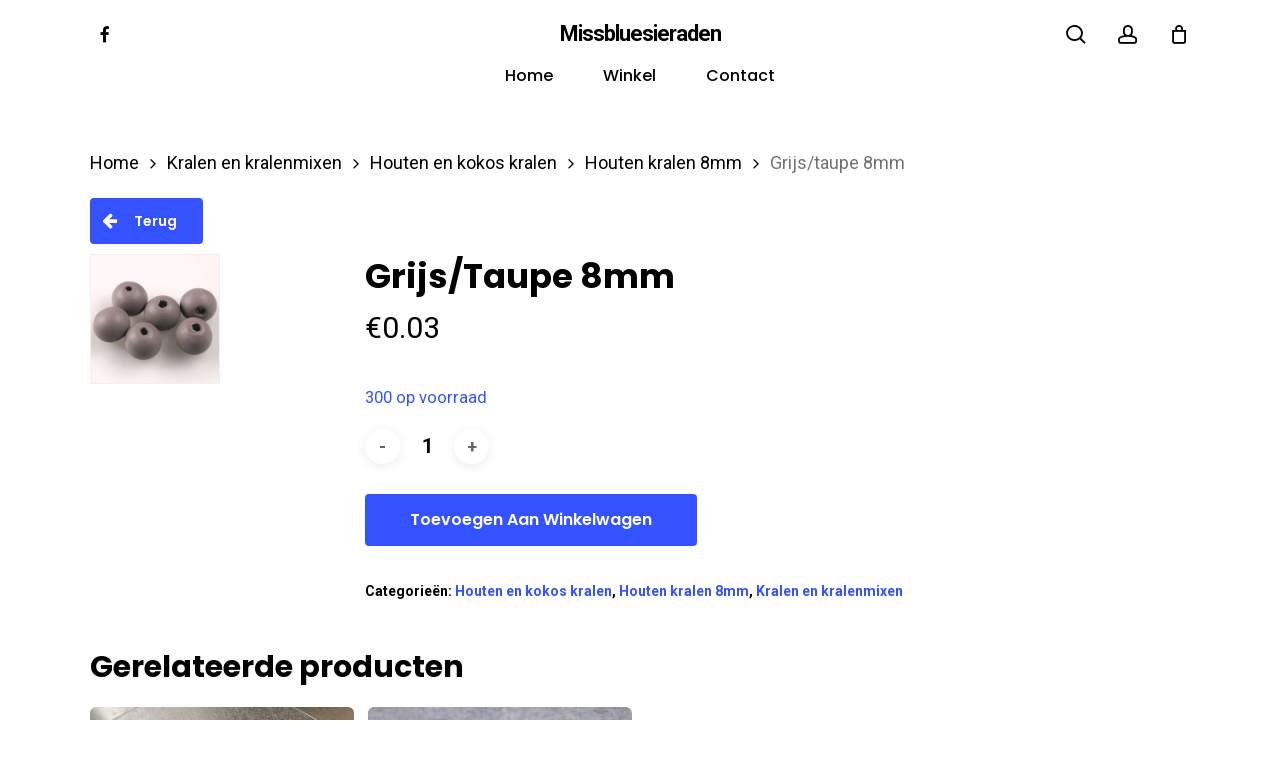

--- FILE ---
content_type: text/html; charset=UTF-8
request_url: https://www.missbluesieraden.nl/product/grijs-taupe-8mm/
body_size: 13840
content:
<!doctype html><html
lang=nl-NL class=no-js><head><meta
charset="UTF-8"><meta
name="viewport" content="width=device-width, initial-scale=1, maximum-scale=1, user-scalable=0"><meta
name='robots' content='index, follow, max-image-preview:large, max-snippet:-1, max-video-preview:-1'><style>img:is([sizes="auto" i], [sizes^="auto," i]){contain-intrinsic-size:3000px 1500px}</style><title>Grijs/taupe 8mm - Missbluesieraden</title><link
rel=canonical href=https://www.missbluesieraden.nl/product/grijs-taupe-8mm/ ><meta
property="og:locale" content="nl_NL"><meta
property="og:type" content="article"><meta
property="og:title" content="Grijs/taupe 8mm - Missbluesieraden"><meta
property="og:url" content="https://www.missbluesieraden.nl/product/grijs-taupe-8mm/"><meta
property="og:site_name" content="Missbluesieraden"><meta
property="article:modified_time" content="2025-02-16T10:20:27+00:00"><meta
property="og:image" content="https://www.missbluesieraden.nl/wp-content/uploads/2019/04/hout086-kraal_hout_grijstaupe_8mm_klein.jpg"><meta
property="og:image:width" content="300"><meta
property="og:image:height" content="300"><meta
property="og:image:type" content="image/jpeg"><meta
name="twitter:card" content="summary_large_image"> <script type=application/ld+json class=yoast-schema-graph>{"@context":"https://schema.org","@graph":[{"@type":"WebPage","@id":"https://www.missbluesieraden.nl/product/grijs-taupe-8mm/","url":"https://www.missbluesieraden.nl/product/grijs-taupe-8mm/","name":"Grijs/taupe 8mm - Missbluesieraden","isPartOf":{"@id":"https://www.missbluesieraden.nl/#website"},"primaryImageOfPage":{"@id":"https://www.missbluesieraden.nl/product/grijs-taupe-8mm/#primaryimage"},"image":{"@id":"https://www.missbluesieraden.nl/product/grijs-taupe-8mm/#primaryimage"},"thumbnailUrl":"https://www.missbluesieraden.nl/wp-content/uploads/2019/04/hout086-kraal_hout_grijstaupe_8mm_klein.jpg","datePublished":"2019-04-29T18:19:02+00:00","dateModified":"2025-02-16T10:20:27+00:00","breadcrumb":{"@id":"https://www.missbluesieraden.nl/product/grijs-taupe-8mm/#breadcrumb"},"inLanguage":"nl-NL","potentialAction":[{"@type":"ReadAction","target":["https://www.missbluesieraden.nl/product/grijs-taupe-8mm/"]}]},{"@type":"ImageObject","inLanguage":"nl-NL","@id":"https://www.missbluesieraden.nl/product/grijs-taupe-8mm/#primaryimage","url":"https://www.missbluesieraden.nl/wp-content/uploads/2019/04/hout086-kraal_hout_grijstaupe_8mm_klein.jpg","contentUrl":"https://www.missbluesieraden.nl/wp-content/uploads/2019/04/hout086-kraal_hout_grijstaupe_8mm_klein.jpg","width":300,"height":300},{"@type":"BreadcrumbList","@id":"https://www.missbluesieraden.nl/product/grijs-taupe-8mm/#breadcrumb","itemListElement":[{"@type":"ListItem","position":1,"name":"Home","item":"https://www.missbluesieraden.nl/"},{"@type":"ListItem","position":2,"name":"Winkel","item":"https://www.missbluesieraden.nl/winkel/"},{"@type":"ListItem","position":3,"name":"Grijs/taupe 8mm"}]},{"@type":"WebSite","@id":"https://www.missbluesieraden.nl/#website","url":"https://www.missbluesieraden.nl/","name":"Missbluesieraden","description":"Sieraden en onderdelen van kwaliteit","potentialAction":[{"@type":"SearchAction","target":{"@type":"EntryPoint","urlTemplate":"https://www.missbluesieraden.nl/?s={search_term_string}"},"query-input":{"@type":"PropertyValueSpecification","valueRequired":true,"valueName":"search_term_string"}}],"inLanguage":"nl-NL"}]}</script> <link
rel=dns-prefetch href=//fonts.googleapis.com><link
rel=alternate type=application/rss+xml title="Missbluesieraden &raquo; feed" href=https://www.missbluesieraden.nl/feed/ ><link
rel=alternate type=application/rss+xml title="Missbluesieraden &raquo; reacties feed" href=https://www.missbluesieraden.nl/comments/feed/ > <script>/*<![CDATA[*/window._wpemojiSettings={"baseUrl":"https:\/\/s.w.org\/images\/core\/emoji\/16.0.1\/72x72\/","ext":".png","svgUrl":"https:\/\/s.w.org\/images\/core\/emoji\/16.0.1\/svg\/","svgExt":".svg","source":{"concatemoji":"https:\/\/www.missbluesieraden.nl\/wp-includes\/js\/wp-emoji-release.min.js?ver=6.8.3"}};
/*! This file is auto-generated */
!function(s,n){var o,i,e;function c(e){try{var t={supportTests:e,timestamp:(new Date).valueOf()};sessionStorage.setItem(o,JSON.stringify(t))}catch(e){}}function p(e,t,n){e.clearRect(0,0,e.canvas.width,e.canvas.height),e.fillText(t,0,0);var t=new Uint32Array(e.getImageData(0,0,e.canvas.width,e.canvas.height).data),a=(e.clearRect(0,0,e.canvas.width,e.canvas.height),e.fillText(n,0,0),new Uint32Array(e.getImageData(0,0,e.canvas.width,e.canvas.height).data));return t.every(function(e,t){return e===a[t]})}function u(e,t){e.clearRect(0,0,e.canvas.width,e.canvas.height),e.fillText(t,0,0);for(var n=e.getImageData(16,16,1,1),a=0;a<n.data.length;a++)if(0!==n.data[a])return!1;return!0}function f(e,t,n,a){switch(t){case"flag":return n(e,"\ud83c\udff3\ufe0f\u200d\u26a7\ufe0f","\ud83c\udff3\ufe0f\u200b\u26a7\ufe0f")?!1:!n(e,"\ud83c\udde8\ud83c\uddf6","\ud83c\udde8\u200b\ud83c\uddf6")&&!n(e,"\ud83c\udff4\udb40\udc67\udb40\udc62\udb40\udc65\udb40\udc6e\udb40\udc67\udb40\udc7f","\ud83c\udff4\u200b\udb40\udc67\u200b\udb40\udc62\u200b\udb40\udc65\u200b\udb40\udc6e\u200b\udb40\udc67\u200b\udb40\udc7f");case"emoji":return!a(e,"\ud83e\udedf")}return!1}function g(e,t,n,a){var r="undefined"!=typeof WorkerGlobalScope&&self instanceof WorkerGlobalScope?new OffscreenCanvas(300,150):s.createElement("canvas"),o=r.getContext("2d",{willReadFrequently:!0}),i=(o.textBaseline="top",o.font="600 32px Arial",{});return e.forEach(function(e){i[e]=t(o,e,n,a)}),i}function t(e){var t=s.createElement("script");t.src=e,t.defer=!0,s.head.appendChild(t)}"undefined"!=typeof Promise&&(o="wpEmojiSettingsSupports",i=["flag","emoji"],n.supports={everything:!0,everythingExceptFlag:!0},e=new Promise(function(e){s.addEventListener("DOMContentLoaded",e,{once:!0})}),new Promise(function(t){var n=function(){try{var e=JSON.parse(sessionStorage.getItem(o));if("object"==typeof e&&"number"==typeof e.timestamp&&(new Date).valueOf()<e.timestamp+604800&&"object"==typeof e.supportTests)return e.supportTests}catch(e){}return null}();if(!n){if("undefined"!=typeof Worker&&"undefined"!=typeof OffscreenCanvas&&"undefined"!=typeof URL&&URL.createObjectURL&&"undefined"!=typeof Blob)try{var e="postMessage("+g.toString()+"("+[JSON.stringify(i),f.toString(),p.toString(),u.toString()].join(",")+"));",a=new Blob([e],{type:"text/javascript"}),r=new Worker(URL.createObjectURL(a),{name:"wpTestEmojiSupports"});return void(r.onmessage=function(e){c(n=e.data),r.terminate(),t(n)})}catch(e){}c(n=g(i,f,p,u))}t(n)}).then(function(e){for(var t in e)n.supports[t]=e[t],n.supports.everything=n.supports.everything&&n.supports[t],"flag"!==t&&(n.supports.everythingExceptFlag=n.supports.everythingExceptFlag&&n.supports[t]);n.supports.everythingExceptFlag=n.supports.everythingExceptFlag&&!n.supports.flag,n.DOMReady=!1,n.readyCallback=function(){n.DOMReady=!0}}).then(function(){return e}).then(function(){var e;n.supports.everything||(n.readyCallback(),(e=n.source||{}).concatemoji?t(e.concatemoji):e.wpemoji&&e.twemoji&&(t(e.twemoji),t(e.wpemoji)))}))}((window,document),window._wpemojiSettings);/*]]>*/</script> <style id=wp-emoji-styles-inline-css>img.wp-smiley,img.emoji{display:inline !important;border:none !important;box-shadow:none !important;height:1em !important;width:1em !important;margin:0
0.07em !important;vertical-align:-0.1em !important;background:none !important;padding:0
!important}</style><link
rel=stylesheet id=wp-block-library-css href='https://www.missbluesieraden.nl/wp-includes/css/dist/block-library/style.min.css?ver=6.8.3' type=text/css media=all><style id=global-styles-inline-css>/*<![CDATA[*/:root{--wp--preset--aspect-ratio--square:1;--wp--preset--aspect-ratio--4-3:4/3;--wp--preset--aspect-ratio--3-4:3/4;--wp--preset--aspect-ratio--3-2:3/2;--wp--preset--aspect-ratio--2-3:2/3;--wp--preset--aspect-ratio--16-9:16/9;--wp--preset--aspect-ratio--9-16:9/16;--wp--preset--color--black:#000;--wp--preset--color--cyan-bluish-gray:#abb8c3;--wp--preset--color--white:#fff;--wp--preset--color--pale-pink:#f78da7;--wp--preset--color--vivid-red:#cf2e2e;--wp--preset--color--luminous-vivid-orange:#ff6900;--wp--preset--color--luminous-vivid-amber:#fcb900;--wp--preset--color--light-green-cyan:#7bdcb5;--wp--preset--color--vivid-green-cyan:#00d084;--wp--preset--color--pale-cyan-blue:#8ed1fc;--wp--preset--color--vivid-cyan-blue:#0693e3;--wp--preset--color--vivid-purple:#9b51e0;--wp--preset--gradient--vivid-cyan-blue-to-vivid-purple:linear-gradient(135deg,rgba(6,147,227,1) 0%,rgb(155,81,224) 100%);--wp--preset--gradient--light-green-cyan-to-vivid-green-cyan:linear-gradient(135deg,rgb(122,220,180) 0%,rgb(0,208,130) 100%);--wp--preset--gradient--luminous-vivid-amber-to-luminous-vivid-orange:linear-gradient(135deg,rgba(252,185,0,1) 0%,rgba(255,105,0,1) 100%);--wp--preset--gradient--luminous-vivid-orange-to-vivid-red:linear-gradient(135deg,rgba(255,105,0,1) 0%,rgb(207,46,46) 100%);--wp--preset--gradient--very-light-gray-to-cyan-bluish-gray:linear-gradient(135deg,rgb(238,238,238) 0%,rgb(169,184,195) 100%);--wp--preset--gradient--cool-to-warm-spectrum:linear-gradient(135deg,rgb(74,234,220) 0%,rgb(151,120,209) 20%,rgb(207,42,186) 40%,rgb(238,44,130) 60%,rgb(251,105,98) 80%,rgb(254,248,76) 100%);--wp--preset--gradient--blush-light-purple:linear-gradient(135deg,rgb(255,206,236) 0%,rgb(152,150,240) 100%);--wp--preset--gradient--blush-bordeaux:linear-gradient(135deg,rgb(254,205,165) 0%,rgb(254,45,45) 50%,rgb(107,0,62) 100%);--wp--preset--gradient--luminous-dusk:linear-gradient(135deg,rgb(255,203,112) 0%,rgb(199,81,192) 50%,rgb(65,88,208) 100%);--wp--preset--gradient--pale-ocean:linear-gradient(135deg,rgb(255,245,203) 0%,rgb(182,227,212) 50%,rgb(51,167,181) 100%);--wp--preset--gradient--electric-grass:linear-gradient(135deg,rgb(202,248,128) 0%,rgb(113,206,126) 100%);--wp--preset--gradient--midnight:linear-gradient(135deg,rgb(2,3,129) 0%,rgb(40,116,252) 100%);--wp--preset--font-size--small:13px;--wp--preset--font-size--medium:20px;--wp--preset--font-size--large:36px;--wp--preset--font-size--x-large:42px;--wp--preset--spacing--20:0.44rem;--wp--preset--spacing--30:0.67rem;--wp--preset--spacing--40:1rem;--wp--preset--spacing--50:1.5rem;--wp--preset--spacing--60:2.25rem;--wp--preset--spacing--70:3.38rem;--wp--preset--spacing--80:5.06rem;--wp--preset--shadow--natural:6px 6px 9px rgba(0, 0, 0, 0.2);--wp--preset--shadow--deep:12px 12px 50px rgba(0, 0, 0, 0.4);--wp--preset--shadow--sharp:6px 6px 0px rgba(0, 0, 0, 0.2);--wp--preset--shadow--outlined:6px 6px 0px -3px rgba(255, 255, 255, 1), 6px 6px rgba(0, 0, 0, 1);--wp--preset--shadow--crisp:6px 6px 0px rgba(0, 0, 0, 1)}:root{--wp--style--global--content-size:1300px;--wp--style--global--wide-size:1300px}:where(body){margin:0}.wp-site-blocks>.alignleft{float:left;margin-right:2em}.wp-site-blocks>.alignright{float:right;margin-left:2em}.wp-site-blocks>.aligncenter{justify-content:center;margin-left:auto;margin-right:auto}:where(.is-layout-flex){gap:0.5em}:where(.is-layout-grid){gap:0.5em}.is-layout-flow>.alignleft{float:left;margin-inline-start:0;margin-inline-end:2em}.is-layout-flow>.alignright{float:right;margin-inline-start:2em;margin-inline-end:0}.is-layout-flow>.aligncenter{margin-left:auto !important;margin-right:auto !important}.is-layout-constrained>.alignleft{float:left;margin-inline-start:0;margin-inline-end:2em}.is-layout-constrained>.alignright{float:right;margin-inline-start:2em;margin-inline-end:0}.is-layout-constrained>.aligncenter{margin-left:auto !important;margin-right:auto !important}.is-layout-constrained>:where(:not(.alignleft):not(.alignright):not(.alignfull)){max-width:var(--wp--style--global--content-size);margin-left:auto !important;margin-right:auto !important}.is-layout-constrained>.alignwide{max-width:var(--wp--style--global--wide-size)}body .is-layout-flex{display:flex}.is-layout-flex{flex-wrap:wrap;align-items:center}.is-layout-flex>:is(*,div){margin:0}body .is-layout-grid{display:grid}.is-layout-grid>:is(*,div){margin:0}body{padding-top:0px;padding-right:0px;padding-bottom:0px;padding-left:0px}:root :where(.wp-element-button,.wp-block-button__link){background-color:#32373c;border-width:0;color:#fff;font-family:inherit;font-size:inherit;line-height:inherit;padding:calc(0.667em + 2px) calc(1.333em + 2px);text-decoration:none}.has-black-color{color:var(--wp--preset--color--black) !important}.has-cyan-bluish-gray-color{color:var(--wp--preset--color--cyan-bluish-gray) !important}.has-white-color{color:var(--wp--preset--color--white) !important}.has-pale-pink-color{color:var(--wp--preset--color--pale-pink) !important}.has-vivid-red-color{color:var(--wp--preset--color--vivid-red) !important}.has-luminous-vivid-orange-color{color:var(--wp--preset--color--luminous-vivid-orange) !important}.has-luminous-vivid-amber-color{color:var(--wp--preset--color--luminous-vivid-amber) !important}.has-light-green-cyan-color{color:var(--wp--preset--color--light-green-cyan) !important}.has-vivid-green-cyan-color{color:var(--wp--preset--color--vivid-green-cyan) !important}.has-pale-cyan-blue-color{color:var(--wp--preset--color--pale-cyan-blue) !important}.has-vivid-cyan-blue-color{color:var(--wp--preset--color--vivid-cyan-blue) !important}.has-vivid-purple-color{color:var(--wp--preset--color--vivid-purple) !important}.has-black-background-color{background-color:var(--wp--preset--color--black) !important}.has-cyan-bluish-gray-background-color{background-color:var(--wp--preset--color--cyan-bluish-gray) !important}.has-white-background-color{background-color:var(--wp--preset--color--white) !important}.has-pale-pink-background-color{background-color:var(--wp--preset--color--pale-pink) !important}.has-vivid-red-background-color{background-color:var(--wp--preset--color--vivid-red) !important}.has-luminous-vivid-orange-background-color{background-color:var(--wp--preset--color--luminous-vivid-orange) !important}.has-luminous-vivid-amber-background-color{background-color:var(--wp--preset--color--luminous-vivid-amber) !important}.has-light-green-cyan-background-color{background-color:var(--wp--preset--color--light-green-cyan) !important}.has-vivid-green-cyan-background-color{background-color:var(--wp--preset--color--vivid-green-cyan) !important}.has-pale-cyan-blue-background-color{background-color:var(--wp--preset--color--pale-cyan-blue) !important}.has-vivid-cyan-blue-background-color{background-color:var(--wp--preset--color--vivid-cyan-blue) !important}.has-vivid-purple-background-color{background-color:var(--wp--preset--color--vivid-purple) !important}.has-black-border-color{border-color:var(--wp--preset--color--black) !important}.has-cyan-bluish-gray-border-color{border-color:var(--wp--preset--color--cyan-bluish-gray) !important}.has-white-border-color{border-color:var(--wp--preset--color--white) !important}.has-pale-pink-border-color{border-color:var(--wp--preset--color--pale-pink) !important}.has-vivid-red-border-color{border-color:var(--wp--preset--color--vivid-red) !important}.has-luminous-vivid-orange-border-color{border-color:var(--wp--preset--color--luminous-vivid-orange) !important}.has-luminous-vivid-amber-border-color{border-color:var(--wp--preset--color--luminous-vivid-amber) !important}.has-light-green-cyan-border-color{border-color:var(--wp--preset--color--light-green-cyan) !important}.has-vivid-green-cyan-border-color{border-color:var(--wp--preset--color--vivid-green-cyan) !important}.has-pale-cyan-blue-border-color{border-color:var(--wp--preset--color--pale-cyan-blue) !important}.has-vivid-cyan-blue-border-color{border-color:var(--wp--preset--color--vivid-cyan-blue) !important}.has-vivid-purple-border-color{border-color:var(--wp--preset--color--vivid-purple) !important}.has-vivid-cyan-blue-to-vivid-purple-gradient-background{background:var(--wp--preset--gradient--vivid-cyan-blue-to-vivid-purple) !important}.has-light-green-cyan-to-vivid-green-cyan-gradient-background{background:var(--wp--preset--gradient--light-green-cyan-to-vivid-green-cyan) !important}.has-luminous-vivid-amber-to-luminous-vivid-orange-gradient-background{background:var(--wp--preset--gradient--luminous-vivid-amber-to-luminous-vivid-orange) !important}.has-luminous-vivid-orange-to-vivid-red-gradient-background{background:var(--wp--preset--gradient--luminous-vivid-orange-to-vivid-red) !important}.has-very-light-gray-to-cyan-bluish-gray-gradient-background{background:var(--wp--preset--gradient--very-light-gray-to-cyan-bluish-gray) !important}.has-cool-to-warm-spectrum-gradient-background{background:var(--wp--preset--gradient--cool-to-warm-spectrum) !important}.has-blush-light-purple-gradient-background{background:var(--wp--preset--gradient--blush-light-purple) !important}.has-blush-bordeaux-gradient-background{background:var(--wp--preset--gradient--blush-bordeaux) !important}.has-luminous-dusk-gradient-background{background:var(--wp--preset--gradient--luminous-dusk) !important}.has-pale-ocean-gradient-background{background:var(--wp--preset--gradient--pale-ocean) !important}.has-electric-grass-gradient-background{background:var(--wp--preset--gradient--electric-grass) !important}.has-midnight-gradient-background{background:var(--wp--preset--gradient--midnight) !important}.has-small-font-size{font-size:var(--wp--preset--font-size--small) !important}.has-medium-font-size{font-size:var(--wp--preset--font-size--medium) !important}.has-large-font-size{font-size:var(--wp--preset--font-size--large) !important}.has-x-large-font-size{font-size:var(--wp--preset--font-size--x-large) !important}:where(.wp-block-post-template.is-layout-flex){gap:1.25em}:where(.wp-block-post-template.is-layout-grid){gap:1.25em}:where(.wp-block-columns.is-layout-flex){gap:2em}:where(.wp-block-columns.is-layout-grid){gap:2em}:root :where(.wp-block-pullquote){font-size:1.5em;line-height:1.6}/*]]>*/</style><link
rel=stylesheet id=photoswipe-css href='https://www.missbluesieraden.nl/wp-content/plugins/woocommerce/assets/css/photoswipe/photoswipe.min.css?ver=10.4.3' type=text/css media=all><link
rel=stylesheet id=photoswipe-default-skin-css href='https://www.missbluesieraden.nl/wp-content/plugins/woocommerce/assets/css/photoswipe/default-skin/default-skin.min.css?ver=10.4.3' type=text/css media=all><link
rel=stylesheet id=woocommerce-layout-css href='https://www.missbluesieraden.nl/wp-content/plugins/woocommerce/assets/css/woocommerce-layout.css?ver=10.4.3' type=text/css media=all><link
rel=stylesheet id=woocommerce-smallscreen-css href='https://www.missbluesieraden.nl/wp-content/plugins/woocommerce/assets/css/woocommerce-smallscreen.css?ver=10.4.3' type=text/css media='only screen and (max-width: 768px)'><link
rel=stylesheet id=woocommerce-general-css href='https://www.missbluesieraden.nl/wp-content/plugins/woocommerce/assets/css/woocommerce.css?ver=10.4.3' type=text/css media=all><style id=woocommerce-inline-inline-css>.woocommerce form .form-row
.required{visibility:visible}</style><link
rel=stylesheet id=font-awesome-css href='https://www.missbluesieraden.nl/wp-content/themes/salient/css/font-awesome-legacy.min.css?ver=4.7.1' type=text/css media=all><link
rel=stylesheet id=parent-style-css href='https://www.missbluesieraden.nl/wp-content/themes/salient/style.css?ver=17.4.1' type=text/css media=all><link
rel=stylesheet id=salient-grid-system-css href='https://www.missbluesieraden.nl/wp-content/themes/salient/css/build/grid-system.css?ver=17.4.1' type=text/css media=all><link
rel=stylesheet id=main-styles-css href='https://www.missbluesieraden.nl/wp-content/themes/salient/css/build/style.css?ver=17.4.1' type=text/css media=all><link
rel=stylesheet id=nectar-header-layout-centered-bottom-bar-css href='https://www.missbluesieraden.nl/wp-content/themes/salient/css/build/header/header-layout-centered-bottom-bar.css?ver=17.4.1' type=text/css media=all><link
rel=stylesheet id=nectar-element-recent-posts-css href='https://www.missbluesieraden.nl/wp-content/themes/salient/css/build/elements/element-recent-posts.css?ver=17.4.1' type=text/css media=all><link
rel=stylesheet id=nectar_default_font_open_sans-css href='https://fonts.googleapis.com/css?family=Open+Sans%3A300%2C400%2C600%2C700&#038;subset=latin%2Clatin-ext' type=text/css media=all><link
rel=stylesheet id=responsive-css href='https://www.missbluesieraden.nl/wp-content/themes/salient/css/build/responsive.css?ver=17.4.1' type=text/css media=all><link
rel=stylesheet id=nectar-product-style-minimal-css href='https://www.missbluesieraden.nl/wp-content/themes/salient/css/build/third-party/woocommerce/product-style-minimal.css?ver=17.4.1' type=text/css media=all><link
rel=stylesheet id=woocommerce-css href='https://www.missbluesieraden.nl/wp-content/themes/salient/css/build/woocommerce.css?ver=17.4.1' type=text/css media=all><link
rel=stylesheet id=nectar-woocommerce-single-css href='https://www.missbluesieraden.nl/wp-content/themes/salient/css/build/third-party/woocommerce/product-single.css?ver=17.4.1' type=text/css media=all><link
rel=stylesheet id=select2-css href='https://www.missbluesieraden.nl/wp-content/plugins/woocommerce/assets/css/select2.css?ver=10.4.3' type=text/css media=all><link
rel=stylesheet id=skin-material-css href='https://www.missbluesieraden.nl/wp-content/themes/salient/css/build/skin-material.css?ver=17.4.1' type=text/css media=all><link
rel=stylesheet id=salient-wp-menu-dynamic-css href='https://www.missbluesieraden.nl/wp-content/uploads/salient/menu-dynamic.css?ver=47704' type=text/css media=all><link
rel=stylesheet id=mollie-applepaydirect-css href='https://www.missbluesieraden.nl/wp-content/plugins/mollie-payments-for-woocommerce/public/css/mollie-applepaydirect.min.css?ver=1767038091' type=text/css media=screen><link
rel=stylesheet id=dynamic-css-css href='https://www.missbluesieraden.nl/wp-content/themes/salient/css/salient-dynamic-styles.css?ver=96532' type=text/css media=all><style id=dynamic-css-inline-css>#header-space{background-color:#fff}@media only screen and (min-width:1000px){body #ajax-content-wrap.no-scroll{min-height:calc(100vh - 111px);height:calc(100vh - 111px)!important}}@media only screen and (min-width:1000px){#page-header-wrap.fullscreen-header,#page-header-wrap.fullscreen-header #page-header-bg,html:not(.nectar-box-roll-loaded) .nectar-box-roll>#page-header-bg.fullscreen-header,.nectar_fullscreen_zoom_recent_projects,#nectar_fullscreen_rows:not(.afterLoaded)>div{height:calc(100vh - 110px)}.wpb_row.vc_row-o-full-height.top-level,.wpb_row.vc_row-o-full-height.top-level>.col.span_12{min-height:calc(100vh - 110px)}html:not(.nectar-box-roll-loaded) .nectar-box-roll>#page-header-bg.fullscreen-header{top:111px}.nectar-slider-wrap[data-fullscreen="true"]:not(.loaded),.nectar-slider-wrap[data-fullscreen="true"]:not(.loaded) .swiper-container{height:calc(100vh - 109px)!important}.admin-bar .nectar-slider-wrap[data-fullscreen="true"]:not(.loaded),.admin-bar .nectar-slider-wrap[data-fullscreen="true"]:not(.loaded) .swiper-container{height:calc(100vh - 109px - 32px)!important}}.admin-bar[class*="page-template-template-no-header"] .wpb_row.vc_row-o-full-height.top-level,.admin-bar[class*="page-template-template-no-header"] .wpb_row.vc_row-o-full-height.top-level>.col.span_12{min-height:calc(100vh - 32px)}body[class*="page-template-template-no-header"] .wpb_row.vc_row-o-full-height.top-level,body[class*="page-template-template-no-header"] .wpb_row.vc_row-o-full-height.top-level>.col.span_12{min-height:100vh}@media only screen and (max-width:999px){.using-mobile-browser #nectar_fullscreen_rows:not(.afterLoaded):not([data-mobile-disable="on"])>div{height:calc(100vh - 100px)}.using-mobile-browser .wpb_row.vc_row-o-full-height.top-level,.using-mobile-browser .wpb_row.vc_row-o-full-height.top-level > .col.span_12,[data-permanent-transparent="1"].using-mobile-browser .wpb_row.vc_row-o-full-height.top-level,[data-permanent-transparent="1"].using-mobile-browser .wpb_row.vc_row-o-full-height.top-level>.col.span_12{min-height:calc(100vh - 100px)}html:not(.nectar-box-roll-loaded) .nectar-box-roll > #page-header-bg.fullscreen-header,.nectar_fullscreen_zoom_recent_projects,.nectar-slider-wrap[data-fullscreen="true"]:not(.loaded),.nectar-slider-wrap[data-fullscreen="true"]:not(.loaded) .swiper-container,#nectar_fullscreen_rows:not(.afterLoaded):not([data-mobile-disable="on"])>div{height:calc(100vh - 47px)}.wpb_row.vc_row-o-full-height.top-level,.wpb_row.vc_row-o-full-height.top-level>.col.span_12{min-height:calc(100vh - 47px)}body[data-transparent-header="false"] #ajax-content-wrap.no-scroll{min-height:calc(100vh - 47px);height:calc(100vh - 47px)}}.woocommerce.single-product #single-meta{position:relative!important;top:0!important;margin:0;left:8px;height:auto}.woocommerce.single-product #single-meta:after{display:block;content:" ";clear:both;height:1px}.woocommerce ul.products li.product.material,.woocommerce-page ul.products
li.product.material{background-color:#fff}.woocommerce ul.products li.product.minimal .product-wrap,.woocommerce ul.products li.product.minimal .background-color-expand,.woocommerce-page ul.products li.product.minimal .product-wrap,.woocommerce-page ul.products li.product.minimal .background-color-expand{background-color:#fff}.screen-reader-text,.nectar-skip-to-content:not(:focus){border:0;clip:rect(1px,1px,1px,1px);clip-path:inset(50%);height:1px;margin:-1px;overflow:hidden;padding:0;position:absolute!important;width:1px;word-wrap:normal!important}.row .col img:not([srcset]){width:auto}.row .col img.img-with-animation.nectar-lazy:not([srcset]){width:100%}#header-outer{margin-top:0 !important}@media only screen and (min-width: 1000px){.single-product .row > .product[data-gallery-style="left_thumb_sticky"][data-tab-pos="in_sidebar"] .single-product-summary,
.single-product .row > .product[data-gallery-style="left_thumb_sticky"][data-tab-pos="fullwidth"] .summary.entry-summary{width:60%}.single-product .row > .product[data-gallery-style="left_thumb_sticky"] .single-product-main-image{width:40%}}#sidebar .product-categories li
a{font-size:14px;font-weight:600 !important;line-height:22px}.products li.product.minimal [data-nectar-quickview="true"] .nectar_quick_view{display:none}.products li.product.minimal .product-add-to-cart[data-nectar-quickview="true"] a, .products li.product.minimal .product-add-to-cart
a{margin-top:1em!important}</style><link
rel=stylesheet id=salient-child-style-css href='https://www.missbluesieraden.nl/wp-content/themes/salient-child/style.css?ver=17.4.1' type=text/css media=all><link
rel=stylesheet id=redux-google-fonts-salient_redux-css href='https://fonts.googleapis.com/css?family=Poppins%3A500%2C600%2C700%2C400%2C400italic%7CRoboto%3A500%2C400%2C700%7CMontserrat%3A500&#038;subset=latin%2Clatin-ext&#038;ver=6.8.3' type=text/css media=all> <script type=text/template id=tmpl-variation-template>
	<div class=woocommerce-variation-description>{{{ data.variation.variation_description }}}</div>
	<div class=woocommerce-variation-price>{{{ data.variation.price_html }}}</div>
	<div class=woocommerce-variation-availability>{{{ data.variation.availability_html }}}</div>
</script> <script type=text/template id=tmpl-unavailable-variation-template>
	<p role=alert>Dit product is niet beschikbaar. Kies een andere combinatie.</p>
</script> <script src=https://www.missbluesieraden.nl/wp-content/cache/minify/818c0.js></script> <script id=wc-add-to-cart-js-extra>var wc_add_to_cart_params={"ajax_url":"\/wp-admin\/admin-ajax.php","wc_ajax_url":"\/?wc-ajax=%%endpoint%%","i18n_view_cart":"Bekijk winkelwagen","cart_url":"https:\/\/www.missbluesieraden.nl\/winkelwagen\/","is_cart":"","cart_redirect_after_add":"no"};</script> <script id=wc-single-product-js-extra>var wc_single_product_params={"i18n_required_rating_text":"Selecteer een waardering","i18n_rating_options":["1 van de 5 sterren","2 van de 5 sterren","3 van de 5 sterren","4 van de 5 sterren","5 van de 5 sterren"],"i18n_product_gallery_trigger_text":"Afbeeldinggalerij in volledig scherm bekijken","review_rating_required":"yes","flexslider":{"rtl":false,"animation":"slide","smoothHeight":true,"directionNav":false,"controlNav":"thumbnails","slideshow":false,"animationSpeed":500,"animationLoop":false,"allowOneSlide":false},"zoom_enabled":"1","zoom_options":[],"photoswipe_enabled":"1","photoswipe_options":{"shareEl":false,"closeOnScroll":false,"history":false,"hideAnimationDuration":0,"showAnimationDuration":0},"flexslider_enabled":""};</script> <script id=woocommerce-js-extra>var woocommerce_params={"ajax_url":"\/wp-admin\/admin-ajax.php","wc_ajax_url":"\/?wc-ajax=%%endpoint%%","i18n_password_show":"Wachtwoord weergeven","i18n_password_hide":"Wachtwoord verbergen"};</script> <script src=https://www.missbluesieraden.nl/wp-content/cache/minify/8d2a7.js></script> <script id=wp-util-js-extra>var _wpUtilSettings={"ajax":{"url":"\/wp-admin\/admin-ajax.php"}};</script> <script src=https://www.missbluesieraden.nl/wp-content/cache/minify/76d15.js></script> <script id=wc-add-to-cart-variation-js-extra>var wc_add_to_cart_variation_params={"wc_ajax_url":"\/?wc-ajax=%%endpoint%%","i18n_no_matching_variations_text":"Geen producten gevonden. Kies een andere combinatie.","i18n_make_a_selection_text":"Selecteer enkele productopties voordat je dit product aan je winkelwagen toevoegt.","i18n_unavailable_text":"Dit product is niet beschikbaar. Kies een andere combinatie.","i18n_reset_alert_text":"Je selectie is opnieuw ingesteld. Selecteer eerst product-opties alvorens dit product in de winkelmand te plaatsen."};</script> <script></script><link
rel=https://api.w.org/ href=https://www.missbluesieraden.nl/wp-json/ ><link
rel=alternate title=JSON type=application/json href=https://www.missbluesieraden.nl/wp-json/wp/v2/product/7603><link
rel=EditURI type=application/rsd+xml title=RSD href=https://www.missbluesieraden.nl/xmlrpc.php?rsd><meta
name="generator" content="WordPress 6.8.3"><meta
name="generator" content="WooCommerce 10.4.3"><link
rel=shortlink href='https://www.missbluesieraden.nl/?p=7603'><link
rel=alternate title="oEmbed (JSON)" type=application/json+oembed href="https://www.missbluesieraden.nl/wp-json/oembed/1.0/embed?url=https%3A%2F%2Fwww.missbluesieraden.nl%2Fproduct%2Fgrijs-taupe-8mm%2F"><link
rel=alternate title="oEmbed (XML)" type=text/xml+oembed href="https://www.missbluesieraden.nl/wp-json/oembed/1.0/embed?url=https%3A%2F%2Fwww.missbluesieraden.nl%2Fproduct%2Fgrijs-taupe-8mm%2F&#038;format=xml"> <script>var root=document.getElementsByTagName("html")[0];root.setAttribute("class","js");</script> <noscript><style>.woocommerce-product-gallery{opacity:1 !important}</style></noscript><style>.recentcomments
a{display:inline !important;padding:0
!important;margin:0
!important}</style><meta
name="generator" content="Powered by WPBakery Page Builder - drag and drop page builder for WordPress."><style id=wp-custom-css>body .woocommerce-store-notice{background-color:#ffedf9;color:black}body .woocommerce-store-notice
a{color:black}</style><noscript><style>.wpb_animate_when_almost_visible{opacity:1}</style></noscript></head><body
class="wp-singular product-template-default single single-product postid-7603 wp-theme-salient wp-child-theme-salient-child theme-salient woocommerce woocommerce-page woocommerce-no-js material wpb-js-composer js-comp-ver-8.4.2 vc_responsive" data-footer-reveal=false data-footer-reveal-shadow=none data-header-format=centered-menu-bottom-bar data-body-border=off data-boxed-style data-header-breakpoint=1000 data-dropdown-style=minimal data-cae=easeOutQuart data-cad=700 data-megamenu-width=full-width data-aie=none data-ls=fancybox data-apte=standard data-hhun=0 data-fancy-form-rcs=1 data-form-style=default data-form-submit=regular data-is=minimal data-button-style=slightly_rounded_shadow data-user-account-button=true data-flex-cols=true data-col-gap=default data-header-inherit-rc=false data-header-search=true data-animated-anchors=true data-ajax-transitions=false data-full-width-header=false data-slide-out-widget-area=true data-slide-out-widget-area-style=slide-out-from-right data-user-set-ocm=off data-loading-animation=none data-bg-header=false data-responsive=1 data-ext-responsive=true data-ext-padding=90 data-header-resize=0 data-header-color=custom data-cart=true data-remove-m-parallax data-remove-m-video-bgs data-m-animate=0 data-force-header-trans-color=light data-smooth-scrolling=0 data-permanent-transparent=false > <script>(function(window,document){document.documentElement.classList.remove("no-js");if(navigator.userAgent.match(/(Android|iPod|iPhone|iPad|BlackBerry|IEMobile|Opera Mini)/)){document.body.className+=" using-mobile-browser mobile ";}
if(navigator.userAgent.match(/Mac/)&&navigator.maxTouchPoints&&navigator.maxTouchPoints>2){document.body.className+=" using-ios-device ";}
if(!("ontouchstart"in window)){var body=document.querySelector("body");var winW=window.innerWidth;var bodyW=body.clientWidth;if(winW>bodyW+4){body.setAttribute("style","--scroll-bar-w: "+(winW-bodyW-4)+"px");}else{body.setAttribute("style","--scroll-bar-w: 0px");}}})(window,document);</script><a
href=#ajax-content-wrap class=nectar-skip-to-content>Skip to main content</a><div
class=ocm-effect-wrap><div
class=ocm-effect-wrap-inner><div
id=header-space  data-header-mobile-fixed=1></div><div
id=header-outer data-has-menu=true data-has-buttons=yes data-header-button_style=default data-using-pr-menu=false data-mobile-fixed=1 data-ptnm=false data-lhe=default data-user-set-bg=#ffffff data-format=centered-menu-bottom-bar data-menu-bottom-bar-align=center data-permanent-transparent=false data-megamenu-rt=1 data-remove-fixed=0 data-header-resize=0 data-cart=true data-transparency-option data-box-shadow=small data-shrink-num=6 data-using-secondary=0 data-using-logo=0 data-logo-height=22 data-m-logo-height=24 data-padding=23 data-full-width=false data-condense=true ><div
id=search-outer class=nectar><div
id=search><div
class=container><div
id=search-box><div
class=inner-wrap><div
class="col span_12"><form
role=search action=https://www.missbluesieraden.nl/ method=GET>
<input
type=text name=s id=s value aria-label=Search placeholder=Search>
<span>Hit enter to search or ESC to close</span>
<button
aria-label=Search class=search-box__button type=submit>Search</button></form></div></div></div><div
id=close><a
href=# role=button><span
class=screen-reader-text>Close Search</span>
<span
class=close-wrap> <span
class="close-line close-line1" role=presentation></span> <span
class="close-line close-line2" role=presentation></span> </span>	 </a></div></div></div></div><header
id=top role=banner aria-label="Main Menu"><div
class=container><div
class=row><div
class="col span_3">
<a
id=logo href=https://www.missbluesieraden.nl data-supplied-ml-starting-dark=false data-supplied-ml-starting=false data-supplied-ml=false class=no-image>
Missbluesieraden	</a><nav
class=left-side data-using-pull-menu=false><ul
class=nectar-social><li
id=social-in-menu class=button_social_group><a
target=_blank rel=noopener href=https://www.facebook.com/missbluesieraden/ ><span
class=screen-reader-text>facebook</span><i
class="fa fa-facebook" aria-hidden=true></i> </a> </li></ul></nav><nav
class=right-side><ul
class=buttons data-user-set-ocm=off><li
id=search-btn><div><a
href=#searchbox><span
class=icon-salient-search aria-hidden=true></span><span
class=screen-reader-text>search</span></a></div> </li><li
id=nectar-user-account><div><a
href=/mijn-account><span
class=icon-salient-m-user aria-hidden=true></span><span
class=screen-reader-text>account</span></a></div> </li><li
class=nectar-woo-cart><div
class=cart-outer data-user-set-ocm=off data-cart-style=dropdown><div
class=cart-menu-wrap><div
class=cart-menu>
<a
class=cart-contents href=https://www.missbluesieraden.nl/winkelwagen/ ><div
class=cart-icon-wrap><i
class=icon-salient-cart aria-hidden=true></i><div
class=cart-wrap><span>0 </span></div></div></a></div></div><div
class=cart-notification>
<span
class=item-name></span> was successfully added to your cart.</div><div
class="widget woocommerce widget_shopping_cart"><div
class=widget_shopping_cart_content></div></div></div></li></ul><div
class="slide-out-widget-area-toggle mobile-icon slide-out-from-right" data-custom-color=false data-icon-animation=simple-transform><div> <a
href=#slide-out-widget-area role=button aria-label="Navigation Menu" aria-expanded=false class=closed>
<span
class=screen-reader-text>Menu</span><span
aria-hidden=true> <i
class="lines-button x2"> <i
class=lines></i> </i> </span> </a></div></div></nav></div><div
class="col span_9 col_last"><div
class="nectar-mobile-only mobile-header"><div
class=inner></div></div>
<a
class=mobile-search href=#searchbox><span
class="nectar-icon icon-salient-search" aria-hidden=true></span><span
class=screen-reader-text>search</span></a>
<a
class=mobile-user-account href=/mijn-account><span
class="normal icon-salient-m-user" aria-hidden=true></span><span
class=screen-reader-text>account</span></a>
<a
id=mobile-cart-link aria-label=Cart data-cart-style=dropdown href=https://www.missbluesieraden.nl/winkelwagen/ ><i
class=icon-salient-cart></i><div
class=cart-wrap><span>0 </span></div></a><div
class="slide-out-widget-area-toggle mobile-icon slide-out-from-right" data-custom-color=false data-icon-animation=simple-transform><div> <a
href=#slide-out-widget-area role=button aria-label="Navigation Menu" aria-expanded=false class=closed>
<span
class=screen-reader-text>Menu</span><span
aria-hidden=true> <i
class="lines-button x2"> <i
class=lines></i> </i> </span>		</a></div></div><nav
aria-label="Main Menu"><ul
class=sf-menu>
<li
id=menu-item-5815 class="menu-item menu-item-type-post_type menu-item-object-page menu-item-home nectar-regular-menu-item menu-item-5815"><a
href=https://www.missbluesieraden.nl/ ><span
class=menu-title-text>Home</span></a></li>
<li
id=menu-item-24016 class="menu-item menu-item-type-custom menu-item-object-custom nectar-regular-menu-item menu-item-24016"><a
href="https://missbluesieraden.nl/winkel/?orderby=date"><span
class=menu-title-text>Winkel</span></a></li>
<li
id=menu-item-5816 class="menu-item menu-item-type-post_type menu-item-object-page nectar-regular-menu-item menu-item-5816"><a
href=https://www.missbluesieraden.nl/contact/ ><span
class=menu-title-text>Contact</span></a></li></ul></nav></div></div></div></header></div><div
id=ajax-content-wrap><div
class=container-wrap data-midnight=dark role=main><div
class="container main-content"><div
class=row><nav
class=woocommerce-breadcrumb itemprop=breadcrumb><span><a
href=https://www.missbluesieraden.nl>Home</a></span> <i
class="fa fa-angle-right"></i> <span><a
href=https://www.missbluesieraden.nl/product-category/kralen-en-kralenmixen/ >Kralen en kralenmixen</a></span> <i
class="fa fa-angle-right"></i> <span><a
href=https://www.missbluesieraden.nl/product-category/kralen-en-kralenmixen/houten-en-kokos-kralen/ >Houten en kokos kralen</a></span> <i
class="fa fa-angle-right"></i> <span><a
href=https://www.missbluesieraden.nl/product-category/kralen-en-kralenmixen/houten-en-kokos-kralen/houten-kralen-8mm/ >Houten kralen 8mm</a></span> <i
class="fa fa-angle-right"></i> <span>Grijs/taupe 8mm</span></nav><div
class=woocommerce-notices-wrapper></div><div
class=back-btn><a
class="nectar-button n-sc-button small accent-color has-icon regular-button"  href=# data-color-override=false data-hover-color-override=false data-hover-text-color-override=#fff><span>Terug</span><i
class="fa fa-arrow-left"></i></a></div><div
itemscope data-project-style=minimal data-sold-individually=false data-gallery-variant=default data-n-lazy=off data-hide-product-sku=1 data-gallery-style=left_thumb_sticky data-tab-pos=fullwidth id=product-7603 class="product type-product post-7603 status-publish first instock product_cat-houten-en-kokos-kralen product_cat-houten-kralen-8mm product_cat-kralen-en-kralenmixen has-post-thumbnail taxable shipping-taxable purchasable product-type-simple"><div
class=nectar-prod-wrap><div
class='span_5 col single-product-main-image'><div
class="woocommerce-product-gallery woocommerce-product-gallery--with-images images" data-has-gallery-imgs=false><div
class="flickity product-slider"><div
class="slider generate-markup"><div
class=slide><div
data-thumb=https://www.missbluesieraden.nl/wp-content/uploads/2019/04/hout086-kraal_hout_grijstaupe_8mm_klein-140x140.jpg class="woocommerce-product-gallery__image easyzoom">
<a
href=https://www.missbluesieraden.nl/wp-content/uploads/2019/04/hout086-kraal_hout_grijstaupe_8mm_klein.jpg class=no-ajaxy><img
width=300 height=300 src=https://www.missbluesieraden.nl/wp-content/uploads/2019/04/hout086-kraal_hout_grijstaupe_8mm_klein.jpg class="attachment-shop_single size-shop_single wp-post-image" alt title=hout086-kraal_hout_grijstaupe_8mm_klein data-caption data-src=https://www.missbluesieraden.nl/wp-content/uploads/2019/04/hout086-kraal_hout_grijstaupe_8mm_klein.jpg data-large_image=https://www.missbluesieraden.nl/wp-content/uploads/2019/04/hout086-kraal_hout_grijstaupe_8mm_klein.jpg data-large_image_width=300 data-large_image_height=300 decoding=async fetchpriority=high srcset="https://www.missbluesieraden.nl/wp-content/uploads/2019/04/hout086-kraal_hout_grijstaupe_8mm_klein.jpg 300w, https://www.missbluesieraden.nl/wp-content/uploads/2019/04/hout086-kraal_hout_grijstaupe_8mm_klein-150x150.jpg 150w, https://www.missbluesieraden.nl/wp-content/uploads/2019/04/hout086-kraal_hout_grijstaupe_8mm_klein-100x100.jpg 100w, https://www.missbluesieraden.nl/wp-content/uploads/2019/04/hout086-kraal_hout_grijstaupe_8mm_klein-140x140.jpg 140w" sizes="(max-width: 300px) 100vw, 300px"></a></div></div></div></div></div></div><div
class="summary entry-summary force-contained-rows"><h1 class="product_title entry-title nectar-inherit-default">Grijs/taupe 8mm</h1><p
class="price nectar-inherit-default"><span
class="woocommerce-Price-amount amount"><bdi><span
class=woocommerce-Price-currencySymbol>&euro;</span>0.03</bdi></span></p><p
class="stock in-stock">300 op voorraad</p><form
class=cart action=https://www.missbluesieraden.nl/product/grijs-taupe-8mm/ method=post enctype=multipart/form-data><div
class=quantity>
<input
type=button value=- class=minus>	<label
class=screen-reader-text for=quantity_6981db4e61738>Grijs/taupe 8mm aantal</label>
<input
type=number
id=quantity_6981db4e61738
class="input-text qty text"
name=quantity
value=1
aria-label=Productaantal
min=1
max=300
step=1
placeholder
inputmode=numeric
autocomplete=off>
<input
type=button value=+ class=plus></div><button
type=submit name=add-to-cart value=7603 class="single_add_to_cart_button button alt">Toevoegen aan winkelwagen</button></form><div
class=product_meta>
<span
class=sku_wrapper>Artikelnummer: <span
class=sku>HOUT086</span></span>
<span
class=posted_in>Categorieën: <a
href=https://www.missbluesieraden.nl/product-category/kralen-en-kralenmixen/houten-en-kokos-kralen/ rel=tag>Houten en kokos kralen</a>, <a
href=https://www.missbluesieraden.nl/product-category/kralen-en-kralenmixen/houten-en-kokos-kralen/houten-kralen-8mm/ rel=tag>Houten kralen 8mm</a>, <a
href=https://www.missbluesieraden.nl/product-category/kralen-en-kralenmixen/ rel=tag>Kralen en kralenmixen</a></span></div></div></div><div
class=after-product-summary-clear></div><section
class="related products"><h2>Gerelateerde producten</h2><ul
class="products columns-2" data-n-lazy=off data-rm-m-hover=off data-n-desktop-columns=5 data-n-desktop-small-columns=4 data-n-tablet-columns=default data-n-phone-columns=default data-product-style=minimal>
<li
class="minimal product type-product post-6637 status-publish first instock product_cat-kralen-en-kralenmixen product_cat-strasskralen has-post-thumbnail taxable shipping-taxable purchasable product-type-simple" ><div
class=background-color-expand></div><div
class=product-wrap>
<a
href=https://www.missbluesieraden.nl/product/strass-rondel-7mm-crystal-zilver/ aria-label="Strass rondel 7mm crystal/zilver"><img
width=300 height=281 src=https://www.missbluesieraden.nl/wp-content/uploads/2019/04/srk01_strass_rondel_zilvercrystal_7mm_klein-300x281.jpg class="attachment-woocommerce_thumbnail size-woocommerce_thumbnail" alt="Strass rondel 7mm crystal/zilver" decoding=async></a><div
class=product-meta><a
href=https://www.missbluesieraden.nl/product/strass-rondel-7mm-crystal-zilver/ ><h2 class="woocommerce-loop-product__title">Strass rondel 7mm crystal/zilver</h2></a><div
class=price-hover-wrap>
<span
class=price><span
class="woocommerce-Price-amount amount"><bdi><span
class=woocommerce-Price-currencySymbol>&euro;</span>0.20</bdi></span></span><div
class=product-add-to-cart data-nectar-quickview=true><a
href="/product/grijs-taupe-8mm/?add-to-cart=6637" aria-describedby=woocommerce_loop_add_to_cart_link_describedby_6637 data-quantity=1 class="button product_type_simple add_to_cart_button ajax_add_to_cart" data-product_id=6637 data-product_sku=SRK01 aria-label="Toevoegen aan winkelwagen: &ldquo;Strass rondel 7mm crystal/zilver&ldquo;" rel=nofollow data-success_message="&ldquo;Strass rondel 7mm crystal/zilver&rdquo; is toegevoegd aan je winkelwagen" role=button><i
class="normal icon-salient-cart"></i><span>Toevoegen aan winkelwagen</span></a>	<span
id=woocommerce_loop_add_to_cart_link_describedby_6637 class=screen-reader-text>
</span>
<a
class="nectar_quick_view no-ajaxy " data-product-id=6637> <i
class="normal icon-salient-m-eye"></i>
<span>Quick View</span></a></div></div></div></div>
</li>
<li
class="minimal product type-product post-6404 status-publish last instock product_cat-kralen-en-kralenmixen product_cat-metalen-kralen-en-schuifkralen product_cat-schuifkralen-voor-flat-en-simili has-post-thumbnail taxable shipping-taxable purchasable product-type-simple" ><div
class=background-color-expand></div><div
class=product-wrap>
<a
href=https://www.missbluesieraden.nl/product/diabolo-goudkleur-612mm/ aria-label="Diabolo goudkleur 6*12mm"><img
width=150 height=112 src=https://www.missbluesieraden.nl/wp-content/uploads/2019/04/tn02_tonnetjes_6x12mm_goud_klein.jpg class="attachment-woocommerce_thumbnail size-woocommerce_thumbnail" alt="Diabolo goudkleur 6*12mm" decoding=async></a><div
class=product-meta><a
href=https://www.missbluesieraden.nl/product/diabolo-goudkleur-612mm/ ><h2 class="woocommerce-loop-product__title">Diabolo goudkleur 6*12mm</h2></a><div
class=price-hover-wrap>
<span
class=price><span
class="woocommerce-Price-amount amount"><bdi><span
class=woocommerce-Price-currencySymbol>&euro;</span>0.39</bdi></span></span><div
class=product-add-to-cart data-nectar-quickview=true><a
href="/product/grijs-taupe-8mm/?add-to-cart=6404" aria-describedby=woocommerce_loop_add_to_cart_link_describedby_6404 data-quantity=1 class="button product_type_simple add_to_cart_button ajax_add_to_cart" data-product_id=6404 data-product_sku=TN02 aria-label="Toevoegen aan winkelwagen: &ldquo;Diabolo goudkleur 6*12mm&ldquo;" rel=nofollow data-success_message="&ldquo;Diabolo goudkleur 6*12mm&rdquo; is toegevoegd aan je winkelwagen" role=button><i
class="normal icon-salient-cart"></i><span>Toevoegen aan winkelwagen</span></a>	<span
id=woocommerce_loop_add_to_cart_link_describedby_6404 class=screen-reader-text>
</span>
<a
class="nectar_quick_view no-ajaxy " data-product-id=6404> <i
class="normal icon-salient-m-eye"></i>
<span>Quick View</span></a></div></div></div></div>
</li></ul></section></div></div></div></div><div
id=footer-outer style=background-image:url(https://www.missbluesieraden.nl/wp-content/uploads/2019/02/footer.jpg); data-midnight=light data-cols=1 data-custom-color=true data-disable-copyright=false data-matching-section-color=true data-copyright-line=false data-using-bg-img=true data-bg-img-overlay=0.7 data-full-width=false data-using-widget-area=true data-link-hover="default"role=contentinfo><div
id=footer-widgets data-has-widgets=true data-cols=1><div
class=container><div
class=row><div
class="col span_12"><div
id=nav_menu-1 class="widget widget_nav_menu"><div
class=menu-footer-menu-container><ul
id=menu-footer-menu class=menu><li
id=menu-item-5865 class="menu-item menu-item-type-post_type menu-item-object-page menu-item-5865"><a
href=https://www.missbluesieraden.nl/algemene-voorwaarden/ >Algemene Voorwaarden</a></li>
<li
id=menu-item-5866 class="menu-item menu-item-type-post_type menu-item-object-page menu-item-5866"><a
href=https://www.missbluesieraden.nl/onze-gegevens-en-privacy-verklaring/ >Privacy verklaring</a></li>
<li
id=menu-item-5867 class="menu-item menu-item-type-post_type menu-item-object-page menu-item-privacy-policy menu-item-5867"><a
rel=privacy-policy href=https://www.missbluesieraden.nl/bestel-verzendinformatie/ >Bestel &#038; Verzendinformatie</a></li></ul></div></div></div></div></div></div><div
class=row id=copyright data-layout=centered><div
class=container><div
class="col span_7 col_last"><ul
class=social>
<li><a
target=_blank rel=noopener href=https://www.facebook.com/missbluesieraden/ ><span
class=screen-reader-text>facebook</span><i
class="fa fa-facebook" aria-hidden=true></i></a></li></ul></div><div
class="col span_5"><div
class=widget></div><p>&copy; 2026 Missbluesieraden.</p></div></div></div></div><div
id=slide-out-widget-area-bg class="slide-out-from-right dark"></div><div
id=slide-out-widget-area role=dialog aria-modal=true aria-label="Off Canvas Menu" class=slide-out-from-right data-dropdown-func=separate-dropdown-parent-link data-back-txt=Back><div
class=inner-wrap><div
class=inner data-prepend-menu-mobile=false><a
class=slide_out_area_close href=#><span
class=screen-reader-text>Close Menu</span>
<span
class=close-wrap> <span
class="close-line close-line1" role=presentation></span> <span
class="close-line close-line2" role=presentation></span> </span>		</a><div
class="off-canvas-menu-container mobile-only" role=navigation><ul
class=menu>
<li
class="menu-item menu-item-type-post_type menu-item-object-page menu-item-home menu-item-5815"><a
href=https://www.missbluesieraden.nl/ >Home</a></li>
<li
class="menu-item menu-item-type-custom menu-item-object-custom menu-item-24016"><a
href="https://missbluesieraden.nl/winkel/?orderby=date">Winkel</a></li>
<li
class="menu-item menu-item-type-post_type menu-item-object-page menu-item-5816"><a
href=https://www.missbluesieraden.nl/contact/ >Contact</a></li></ul><ul
class="menu secondary-header-items"></ul></div></div><div
class=bottom-meta-wrap><ul
class=off-canvas-social-links><li><a
target=_blank rel=noopener href=https://www.facebook.com/missbluesieraden/ ><span
class=screen-reader-text>facebook</span><i
class="fa fa-facebook"></i></a></li></ul></div></div></div></div></div></div><script type=speculationrules>{"prefetch":[{"source":"document","where":{"and":[{"href_matches":"\/*"},{"not":{"href_matches":["\/wp-*.php","\/wp-admin\/*","\/wp-content\/uploads\/*","\/wp-content\/*","\/wp-content\/plugins\/*","\/wp-content\/themes\/salient-child\/*","\/wp-content\/themes\/salient\/*","\/*\\?(.+)"]}},{"not":{"selector_matches":"a[rel~=\"nofollow\"]"}},{"not":{"selector_matches":".no-prefetch, .no-prefetch a"}}]},"eagerness":"conservative"}]}</script> <div
class=nectar-quick-view-box-backdrop></div><div
class="nectar-quick-view-box nectar-modal" data-image-sizing=cropped><div
class=inner-wrap><div
class=close>
<a
href=# class=no-ajaxy>
<span
class=close-wrap> <span
class="close-line close-line1"></span> <span
class="close-line close-line2"></span> </span>
</a></div><div
class=product-loading>
<span
class=dot></span>
<span
class=dot></span>
<span
class=dot></span></div><div
class=preview_image></div><div
class=inner-content><div
class=product><div
class="product type-product"><div
class=woocommerce-product-gallery></div><div
class="summary entry-summary scrollable"><div
class=summary-content></div></div></div></div></div></div></div><script type=application/ld+json>{"@context":"https://schema.org/","@graph":[{"@context":"https://schema.org/","@type":"BreadcrumbList","itemListElement":[{"@type":"ListItem","position":1,"item":{"name":"Home","@id":"https://www.missbluesieraden.nl"}},{"@type":"ListItem","position":2,"item":{"name":"Kralen en kralenmixen","@id":"https://www.missbluesieraden.nl/product-category/kralen-en-kralenmixen/"}},{"@type":"ListItem","position":3,"item":{"name":"Houten en kokos kralen","@id":"https://www.missbluesieraden.nl/product-category/kralen-en-kralenmixen/houten-en-kokos-kralen/"}},{"@type":"ListItem","position":4,"item":{"name":"Houten kralen 8mm","@id":"https://www.missbluesieraden.nl/product-category/kralen-en-kralenmixen/houten-en-kokos-kralen/houten-kralen-8mm/"}},{"@type":"ListItem","position":5,"item":{"name":"Grijs/taupe 8mm","@id":"https://www.missbluesieraden.nl/product/grijs-taupe-8mm/"}}]},{"@context":"https://schema.org/","@type":"Product","@id":"https://www.missbluesieraden.nl/product/grijs-taupe-8mm/#product","name":"Grijs/taupe 8mm","url":"https://www.missbluesieraden.nl/product/grijs-taupe-8mm/","description":"","image":"https://www.missbluesieraden.nl/wp-content/uploads/2019/04/hout086-kraal_hout_grijstaupe_8mm_klein.jpg","sku":"HOUT086","offers":[{"@type":"Offer","priceSpecification":[{"@type":"UnitPriceSpecification","price":"0.03","priceCurrency":"EUR","valueAddedTaxIncluded":true,"validThrough":"2027-12-31"}],"priceValidUntil":"2027-12-31","availability":"https://schema.org/InStock","url":"https://www.missbluesieraden.nl/product/grijs-taupe-8mm/","seller":{"@type":"Organization","name":"Missbluesieraden","url":"https://www.missbluesieraden.nl"}}]}]}</script> <div
id=photoswipe-fullscreen-dialog class=pswp tabindex=-1 role=dialog aria-modal=true aria-hidden=true aria-label="Afbeelding op volledig scherm"><div
class=pswp__bg></div><div
class=pswp__scroll-wrap><div
class=pswp__container><div
class=pswp__item></div><div
class=pswp__item></div><div
class=pswp__item></div></div><div
class="pswp__ui pswp__ui--hidden"><div
class=pswp__top-bar><div
class=pswp__counter></div>
<button
class="pswp__button pswp__button--zoom" aria-label="Zoom in/uit"></button>
<button
class="pswp__button pswp__button--fs" aria-label="Toggle volledig scherm"></button>
<button
class="pswp__button pswp__button--share" aria-label=Deel></button>
<button
class="pswp__button pswp__button--close" aria-label="Sluiten (Esc)"></button><div
class=pswp__preloader><div
class=pswp__preloader__icn><div
class=pswp__preloader__cut><div
class=pswp__preloader__donut></div></div></div></div></div><div
class="pswp__share-modal pswp__share-modal--hidden pswp__single-tap"><div
class=pswp__share-tooltip></div></div>
<button
class="pswp__button pswp__button--arrow--left" aria-label="Vorige (pijltje links)"></button>
<button
class="pswp__button pswp__button--arrow--right" aria-label="Volgende (pijltje rechts)"></button><div
class=pswp__caption><div
class=pswp__caption__center></div></div></div></div></div> <script>(function(){var c=document.body.className;c=c.replace(/woocommerce-no-js/,'woocommerce-js');document.body.className=c;})();</script> <link
rel=stylesheet id=wc-blocks-style-css href='https://www.missbluesieraden.nl/wp-content/plugins/woocommerce/assets/client/blocks/wc-blocks.css?ver=wc-10.4.3' type=text/css media=all><link
data-pagespeed-no-defer data-nowprocket data-wpacu-skip data-no-optimize data-noptimize rel=stylesheet id=main-styles-non-critical-css href='https://www.missbluesieraden.nl/wp-content/themes/salient/css/build/style-non-critical.css?ver=17.4.1' type=text/css media=all><link
data-pagespeed-no-defer data-nowprocket data-wpacu-skip data-no-optimize data-noptimize rel=stylesheet id=nectar-woocommerce-non-critical-css href='https://www.missbluesieraden.nl/wp-content/themes/salient/css/build/third-party/woocommerce/woocommerce-non-critical.css?ver=17.4.1' type=text/css media=all><link
data-pagespeed-no-defer data-nowprocket data-wpacu-skip data-no-optimize data-noptimize rel=stylesheet id=fancyBox-css href='https://www.missbluesieraden.nl/wp-content/themes/salient/css/build/plugins/jquery.fancybox.css?ver=3.3.1' type=text/css media=all><link
data-pagespeed-no-defer data-nowprocket data-wpacu-skip data-no-optimize data-noptimize rel=stylesheet id=nectar-ocm-core-css href='https://www.missbluesieraden.nl/wp-content/themes/salient/css/build/off-canvas/core.css?ver=17.4.1' type=text/css media=all><link
data-pagespeed-no-defer data-nowprocket data-wpacu-skip data-no-optimize data-noptimize rel=stylesheet id=nectar-ocm-slide-out-right-material-css href='https://www.missbluesieraden.nl/wp-content/themes/salient/css/build/off-canvas/slide-out-right-material.css?ver=17.4.1' type=text/css media=all><link
data-pagespeed-no-defer data-nowprocket data-wpacu-skip data-no-optimize data-noptimize rel=stylesheet id=nectar-ocm-slide-out-right-hover-css href='https://www.missbluesieraden.nl/wp-content/themes/salient/css/build/off-canvas/slide-out-right-hover.css?ver=17.4.1' type=text/css media=all> <script src=https://www.missbluesieraden.nl/wp-content/cache/minify/8246a.js></script> <script id=nectar-frontend-js-extra>var nectarLove={"ajaxurl":"https:\/\/www.missbluesieraden.nl\/wp-admin\/admin-ajax.php","postID":"7603","rooturl":"https:\/\/www.missbluesieraden.nl","disqusComments":"false","loveNonce":"3d4e90aa9b","mapApiKey":""};var nectarOptions={"delay_js":"false","smooth_scroll":"false","smooth_scroll_strength":"50","quick_search":"true","react_compat":"disabled","header_entrance":"false","body_border_func":"default","disable_box_roll_mobile":"false","body_border_mobile":"0","dropdown_hover_intent":"default","simplify_ocm_mobile":"0","mobile_header_format":"default","ocm_btn_position":"default","left_header_dropdown_func":"default","ajax_add_to_cart":"0","ocm_remove_ext_menu_items":"remove_images","woo_product_filter_toggle":"0","woo_sidebar_toggles":"true","woo_sticky_sidebar":"0","woo_minimal_product_hover":"default","woo_minimal_product_effect":"default","woo_related_upsell_carousel":"false","woo_product_variable_select":"default","woo_using_cart_addons":"false","view_transitions_effect":""};var nectar_front_i18n={"menu":"Menu","next":"Next","previous":"Previous","close":"Close"};</script> <script src=https://www.missbluesieraden.nl/wp-content/cache/minify/7e62b.js></script> <script id=wc-order-attribution-js-extra>var wc_order_attribution={"params":{"lifetime":1.0e-5,"session":30,"base64":false,"ajaxurl":"https:\/\/www.missbluesieraden.nl\/wp-admin\/admin-ajax.php","prefix":"wc_order_attribution_","allowTracking":true},"fields":{"source_type":"current.typ","referrer":"current_add.rf","utm_campaign":"current.cmp","utm_source":"current.src","utm_medium":"current.mdm","utm_content":"current.cnt","utm_id":"current.id","utm_term":"current.trm","utm_source_platform":"current.plt","utm_creative_format":"current.fmt","utm_marketing_tactic":"current.tct","session_entry":"current_add.ep","session_start_time":"current_add.fd","session_pages":"session.pgs","session_count":"udata.vst","user_agent":"udata.uag"}};</script> <script src=https://www.missbluesieraden.nl/wp-content/cache/minify/7deb1.js></script> <script id=wc-cart-fragments-js-extra>var wc_cart_fragments_params={"ajax_url":"\/wp-admin\/admin-ajax.php","wc_ajax_url":"\/?wc-ajax=%%endpoint%%","cart_hash_key":"wc_cart_hash_6df59c3101ee244b6a08dc07781f1462","fragment_name":"wc_fragments_6df59c3101ee244b6a08dc07781f1462","request_timeout":"5000"};</script> <script src=https://www.missbluesieraden.nl/wp-content/cache/minify/48e6c.js defer></script> <script></script></body></html>